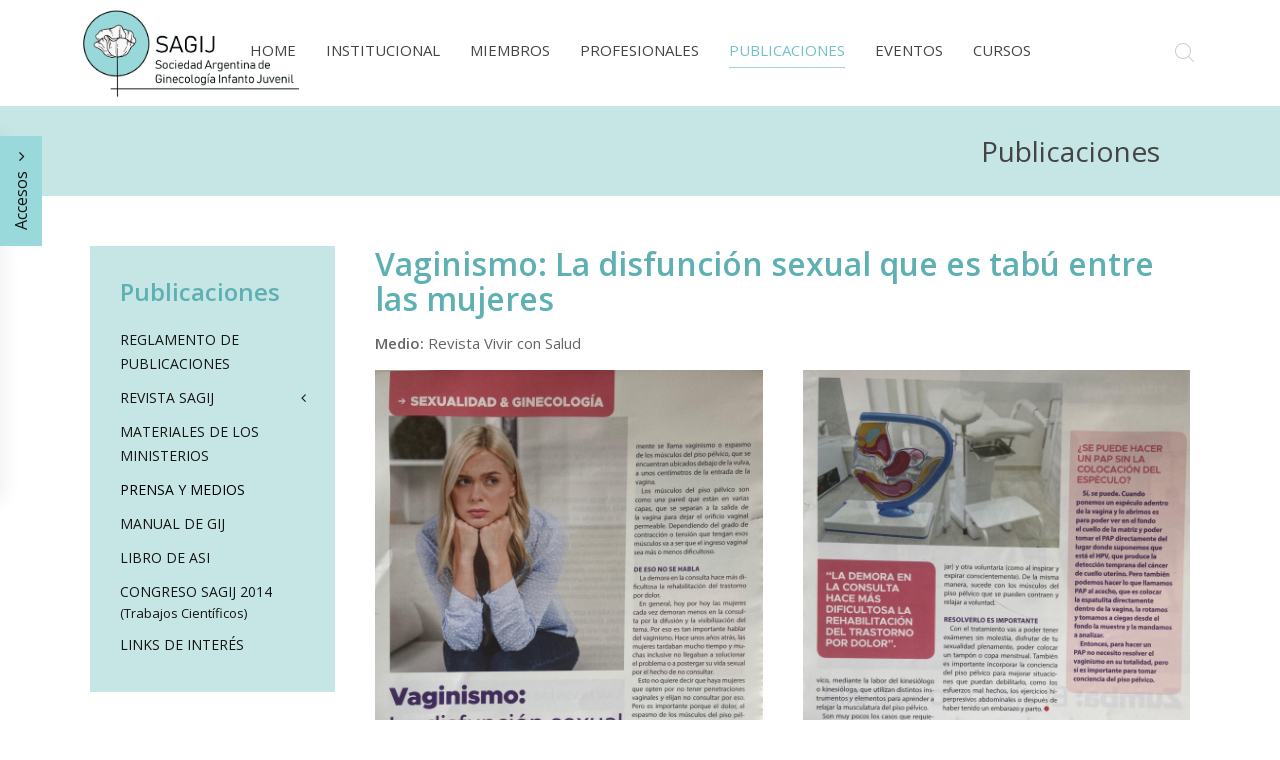

--- FILE ---
content_type: text/html; charset=utf-8
request_url: https://sagij.org.ar/index.php/publicaciones/prensa-y-medios/2464-vaginismo-la-disfuncion-sexual-que-es-tabu-entre-las-mujeres
body_size: 5656
content:
<!DOCTYPE HTML>
<html lang="es-es" dir="ltr"  data-config='{"twitter":0,"plusone":0,"facebook":0,"style":"default"}'>

<head>
<meta charset="utf-8">
<meta http-equiv="X-UA-Compatible" content="IE=edge">
<meta name="viewport" content="width=device-width, initial-scale=1">
  <base href="https://sagij.org.ar/index.php/publicaciones/prensa-y-medios/2464-vaginismo-la-disfuncion-sexual-que-es-tabu-entre-las-mujeres" />
  <meta name="og:title" content="Vaginismo: La disfunción sexual que es tabú entre las mujeres" />
  <meta name="og:type" content="article" />
  <meta name="og:image" content="https://sagij.org.ar/images/00ISOOK.jpg" />
  <meta name="og:url" content="https://sagij.org.ar/index.php/publicaciones/prensa-y-medios/2464-vaginismo-la-disfuncion-sexual-que-es-tabu-entre-las-mujeres" />
  <meta name="og:site_name" content="SAGIJ" />
  <meta name="og:description" content="Sociedad Argentina de Ginecología Infanto Juvenil" />
  <meta name="author" content="Administrador" />
  <meta name="description" content="Sociedad Argentina de Ginecología Infanto Juvenil" />
  <meta name="generator" content="Joomla! - Open Source Content Management" />
  <title>Vaginismo: La disfunción sexual que es tabú entre las mujeres</title>
  <link href="https://sagij.org.ar/index.php/component/search/?Itemid=654&amp;catid=160&amp;id=2464&amp;format=opensearch" rel="search" title="Buscar SAGIJ" type="application/opensearchdescription+xml" />
  <link href="/templates/yoo_chester/favicon.ico" rel="shortcut icon" type="image/vnd.microsoft.icon" />
  <script src="/media/template/gzip.php?jquery.min-52c17aa1.js" type="text/javascript"></script>
  <script src="/media/template/gzip.php?jquery-noconflict-0197a112.js" type="text/javascript"></script>
  <script src="/media/template/gzip.php?jquery-migrate.min-23289534.js" type="text/javascript"></script>
  <script src="/media/template/gzip.php?bootstrap.min-cbd94994.js" type="text/javascript"></script>
  <script src="/media/widgetkit/uikit-1adb48ae.js" type="text/javascript"></script>
  <script src="/media/widgetkit/wk-scripts-780c5626.js" type="text/javascript"></script>

<link rel="apple-touch-icon-precomposed" href="/templates/yoo_chester/apple_touch_icon.png">
<link rel="stylesheet" href="/media/template/gzip.php?bootstrap-d284ef0c.css">
<link rel="stylesheet" href="/media/template/gzip.php?theme-808c3db7.css">
<script src="/media/template/gzip.php?theme-1d055cd1.js"></script>
</head>

<body class="tm-sidebar-a-left tm-sidebars-1 tm-isblog">

    
    <div class="tm-navbar-container" >
    <div class="uk-position-relative uk-text-center">

                <div class="tm-navbar-left uk-flex uk-flex-middle">
                        <a class="tm-logo-small uk-visible-large" href="https://sagij.org.ar">
	<img class="uk-responsive-height" style="height: 90px;" src="/images/Nuevo_Logo_SAGIJ_1.png" alt="Logo" width="91" height="30" /></a>
            
                        <a href="#offcanvas" class="uk-navbar-toggle uk-hidden-large" data-uk-offcanvas></a>
                    </div>
        
        <nav class="tm-navbar uk-navbar">

                        <ul class="uk-navbar-nav uk-visible-large">
<li><a href="/index.php/home-profesionales">Home</a></li><li class="uk-parent" data-uk-dropdown="{preventflip:'y'}" aria-haspopup="true" aria-expanded="false"><a href="#">
	Institucional</a>
<div class="uk-dropdown uk-dropdown-navbar uk-dropdown-width-1" style="min-width: 300px; max-width: 300px; width:300px;"><div class="uk-grid uk-dropdown-grid"><div class="uk-width-1-1"><ul class="uk-nav uk-nav-navbar"><li><a href="/index.php/institucional/quienes-somos">Quiénes Somos</a></li><li><a href="/index.php/institucional/como-ser-miembro">Cómo ser Miembro</a></li><li><a href="/index.php/institucional/historia">Historia</a></li><li><a href="/index.php/institucional/comision-directiva">Comisión Directiva</a></li><li><a href="/index.php/institucional/comision-cientifica">Comisión Científica</a></li><li><a href="/index.php/institucional/comites">Comités</a></li><li><a href="/index.php/institucional/delegaciones">Delegaciones</a></li><li><a href="/index.php/institucional/profesionales-certificados">Profesionales Certificados</a></li><li><a href="/index.php/institucional/abone-su-cuota-societaria">Abone su Cuota Societaria</a></li><li><a href="/index.php/institucional/contacto">Contacto</a></li></ul></div></div></div></li><li class="uk-parent" data-uk-dropdown="{preventflip:'y'}" aria-haspopup="true" aria-expanded="false"><a href="#">
	Miembros</a>
<div class="uk-dropdown uk-dropdown-navbar uk-dropdown-width-1" style="min-width: 300px; max-width: 300px; width:300px;"><div class="uk-grid uk-dropdown-grid"><div class="uk-width-1-1"><ul class="uk-nav uk-nav-navbar"><li><a href="/index.php/miembros/honorarios">Honorarios</a></li><li><a href="/index.php/miembros/titulares">Titulares</a></li><li><a href="/index.php/miembros/adherentes">Adherentes</a></li></ul></div></div></div></li><li class="uk-parent" data-uk-dropdown="{preventflip:'y'}" aria-haspopup="true" aria-expanded="false"><a href="#">
	Profesionales</a>
<div class="uk-dropdown uk-dropdown-navbar uk-dropdown-width-1" style="min-width: 320px; max-width: 320px; width:320px;"><div class="uk-grid uk-dropdown-grid"><div class="uk-width-1-1"><ul class="uk-nav uk-nav-navbar"><li><a href="/index.php/profesionales/programa-de-formacion">Programa de Formación</a></li><li><a href="/index.php/profesionales/certificacion">Certificación</a></li><li><a href="/index.php/profesionales/recertificacion">Recertificación</a></li><li><a href="/index.php/profesionales/actividades-de-sagij">Actividades de SAGIJ</a></li><li><a href="/index.php/profesionales/ifepag">IFEPAG</a></li><li><a href="/index.php/profesionales/pasantias">Pasantías</a></li><li><a href="/index.php/profesionales/premios">Premios</a></li><li><a href="/index.php/profesionales/noticias-consensos-y-trabajos">Noticias, Consensos y Trabajos</a></li><li><a href="/index.php/profesionales/casos-clinicos">Casos Clínicos</a></li><li><a href="/index.php/profesionales/bolsa-de-trabajo">Bolsa de Trabajo</a></li></ul></div></div></div></li><li class="uk-parent uk-active" data-uk-dropdown="{preventflip:'y'}" aria-haspopup="true" aria-expanded="false"><a href="#">
	Publicaciones</a>
<div class="uk-dropdown uk-dropdown-navbar uk-dropdown-width-1" style="min-width: 300px; max-width: 300px; width:300px;"><div class="uk-grid uk-dropdown-grid"><div class="uk-width-1-1"><ul class="uk-nav uk-nav-navbar"><li><a href="/index.php/publicaciones/reglamento-de-publicaciones">Reglamento de Publicaciones</a></li><li><a href="/index.php/publicaciones/revista-sagij">Revista SAGIJ</a></li><li><a href="/index.php/publicaciones/materiales-de-los-ministerios">Materiales de los Ministerios</a></li><li class="uk-active"><a href="/index.php/publicaciones/prensa-y-medios">Prensa y Medios</a></li><li><a href="/index.php/publicaciones/manual-de-gij">Manual de GIJ</a></li><li><a href="/index.php/publicaciones/libro-de-asi">Libro de ASI</a></li><li><a href="/index.php/publicaciones/congreso-sagij-2014">Congreso SAGIJ 2014<div>(Trabajos Científicos)</div></a></li><li><a href="/index.php/publicaciones/links-de-interes">Links de Interés</a></li></ul></div></div></div></li><li class="uk-parent" data-uk-dropdown="{preventflip:'y'}" aria-haspopup="true" aria-expanded="false"><a href="#">
	Eventos</a>
<div class="uk-dropdown uk-dropdown-navbar uk-dropdown-width-1" style="min-width: 300px; max-width: 300px; width:300px;"><div class="uk-grid uk-dropdown-grid"><div class="uk-width-1-1"><ul class="uk-nav uk-nav-navbar"><li><a href="/index.php/eventos/eventos-nacionales">Eventos Nacionales</a></li><li><a href="/index.php/eventos/eventos-internacionales">Eventos Internacionales</a></li><li><a href="/index.php/eventos/actividades-de-las-delegaciones">Actividades de las Delegaciones</a></li></ul></div></div></div></li><li class="uk-parent" data-uk-dropdown="{preventflip:'y'}" aria-haspopup="true" aria-expanded="false"><a href="#">
	Cursos</a>
<div class="uk-dropdown uk-dropdown-navbar uk-dropdown-width-1" style="min-width: 300px; max-width: 300px; width:300px;"><div class="uk-grid uk-dropdown-grid"><div class="uk-width-1-1"><ul class="uk-nav uk-nav-navbar"><li><a href="/index.php/cursos/escuela-de-postgrado-sagij">Escuela de PostGrado SAGIJ</a></li><li><a href="/index.php/cursos/organizados-por-otras-sociedades">Organizados por otras sociedades</a></li></ul></div></div></div></li></ul>            
                        <a class="tm-logo-small uk-hidden-large" href="https://sagij.org.ar">
	<img class="uk-responsive-height" style="height: 90px;" src="/images/Nuevo_Logo_SAGIJ_1.png" alt="Logo" width="91" height="30" /></a>
            
        </nav>

                <div class="tm-navbar-right uk-flex uk-flex-middle">
                        <div class="uk-visible-large">
<form id="search-63-697731df63104" class="uk-search" action="/index.php/publicaciones/prensa-y-medios" method="post" data-uk-search="{'source': '/index.php/component/search/?tmpl=raw&amp;type=json&amp;ordering=&amp;searchphrase=all', 'param': 'searchword', 'msgResultsHeader': 'Resultados de búsqueda', 'msgMoreResults': 'Más resultados', 'msgNoResults': 'No se encontraron resultados', flipDropdown: 1}">
	<input class="uk-search-field" type="text" name="searchword" placeholder="buscar...">
	<input type="hidden" name="task"   value="search">
	<input type="hidden" name="option" value="com_search">
	<input type="hidden" name="Itemid" value="654">
</form>
</div>
            
                    </div>
        
    </div>
</div>

        <div class="tm-sidepanel">
        <button class="uk-button uk-button-large uk-button-primary uk-hidden-small" data-uk-toggle="{target: '.tm-sidepanel', cls: 'uk-open'}">Accesos <i class="uk-icon-angle-down uk-margin-small-left"></i></button>
        <button class="uk-button uk-button-large uk-button-primary uk-visible-small" data-uk-toggle="{target: '.tm-sidepanel', cls: 'uk-open'}"><i class="uk-icon-group"></i></button>
        <div class="uk-panel uk-panel-box uk-panel-box-primary"><h3 class="uk-panel-title"><i class="uk-icon-bullhorn"></i> Accesos</h3>
	<p><a title="Instagram" href="https://www.instagram.com/adolesexsalud/" target="_blank" rel="noopener"><img style="vertical-align: bottom; margin-top: 10px;" src="/images/instagram_icon.png" alt="Instagram IconOK" width="40" height="40" /></a> &nbsp;&nbsp; <a title="Facebook" href="https://www.facebook.com/sagijcomunidad/" target="_blank" rel="noopener"><img style="vertical-align: bottom; margin-top: 10px;" src="/images/Facebook_IconOK.png" alt="Facebook IconOK" width="40" height="40" /></a> &nbsp;&nbsp; <a title="Facebook" href="https://www.tiktok.com/@adolesexsalud?lang=es" target="_blank" rel="noopener"><img style="vertical-align: bottom; margin-top: 10px;" src="/images/Logo_Tik_Tok.png" alt="Tik Tok" width="40" height="40" /></a></p>
<p><a class="uk-button uk-button-primary" title="Ir a Comunidad" href="/index.php/home-comunidad">Comunidad</a></p>
<p><a class="uk-button uk-button-primary" title="Hágase Socio" href="/index.php/institucional/como-ser-miembro">Asóciese</a></p>
<p><a class="uk-button uk-button-primary" title="Hágase Socio" href="/index.php/institucional/login">Usuarios Registrados</a></p>
<p><a style="color: #000000;" href="https://wa.me/+541165751069" target="_blank" rel="noopener"><img src="/images/boton_WA.png" alt="boton WA" width="50" height="50" /></a></p></div>    </div>
    
        <div id="tm-top-a" class="uk-block tm-block-top-a uk-block-secondary tm-block-padding-collapse">
        <div class="uk-container uk-container-center">
            <section class="tm-top-a uk-grid" data-uk-grid-match="{target:'> div > .uk-panel'}" data-uk-grid-margin>
<div class="uk-width-1-1"><div class="uk-panel uk-panel-space">
	<h2 style="text-align: right;">Publicaciones</h2></div></div>
</section>
        </div>
    </div>
    
    
    
    
            <div class="uk-block tm-block-main uk-block-default">
            <div class="uk-container uk-container-center">

                <div id="tm-middle" class="tm-middle uk-grid" data-uk-grid-match data-uk-grid-margin>

                                        <div class="tm-main uk-width-medium-3-4 uk-push-1-4">

                        
                                                <main id="tm-content" class="tm-content">

                            
                            <div id="system-message-container">
</div>


	<article class="uk-article" data-permalink="http://sagij.org.ar/index.php/publicaciones/prensa-y-medios/2464-vaginismo-la-disfuncion-sexual-que-es-tabu-entre-las-mujeres">

	
		<h1 class="uk-article-title">
					Vaginismo: La disfunción sexual que es tabú entre las mujeres			</h1>
	
	
	
	
	
			
<p><strong>Medio:</strong> Revista Vivir con Salud</p>
<p>

<div class="uk-grid-width-1-1 uk-grid-width-small-1-2 uk-grid-width-medium-1-2 uk-grid-width-large-1-2 uk-grid-width-xlarge-1-2 uk-grid uk-grid-match " data-uk-grid-match="{target:'> div > .uk-panel', row:true}" data-uk-grid-margin >

    
    <div>
    
<div class="uk-panel">

    <div class="uk-panel-teaser">

        <figure class="uk-overlay uk-overlay-hover ">

            <img src="/images/Vivir_con_Salud_diciembre_1.jpg" class="uk-overlay-scale">
            
                        <div class="uk-overlay-panel uk-overlay-background uk-overlay-fade"></div>
            
                            <div class="uk-overlay-panel uk-overlay-icon uk-overlay-fade"></div>
            
                                                                        <a class="uk-position-cover" href="/images/Vivir_con_Salud_diciembre_1.jpg" data-lightbox-type="image" data-uk-lightbox="{group:'.wk-197e'}" ></a>
                                                
        </figure>

    </div>

    
        
        
    
</div>
    </div>

        
    <div>
    
<div class="uk-panel">

    <div class="uk-panel-teaser">

        <figure class="uk-overlay uk-overlay-hover ">

            <img src="/images/Vivir_con_Salud_diciembre_2.jpg" class="uk-overlay-scale">
            
                        <div class="uk-overlay-panel uk-overlay-background uk-overlay-fade"></div>
            
                            <div class="uk-overlay-panel uk-overlay-icon uk-overlay-fade"></div>
            
                                                                        <a class="uk-position-cover" href="/images/Vivir_con_Salud_diciembre_2.jpg" data-lightbox-type="image" data-uk-lightbox="{group:'.wk-197e'}" ></a>
                                                
        </figure>

    </div>

    
        
        
    
</div>
    </div>

    
</div>

</p> 	
	
	
	
	
	
	
</article>


                        </main>
                        
                        
                    </div>
                    
                                                                                                    <aside class="tm-sidebar-a uk-width-medium-1-4 uk-pull-3-4"><div class="uk-panel uk-panel-box uk-panel-box-secondary"><h3 class="uk-panel-title">Publicaciones</h3><ul class="uk-nav uk-nav-parent-icon uk-nav-side" data-uk-nav="{}">
<li><a href="/index.php/publicaciones/reglamento-de-publicaciones">Reglamento de Publicaciones</a></li><li class="uk-parent"><a href="/index.php/publicaciones/revista-sagij">Revista SAGIJ</a><ul class="uk-nav-sub"><li><a href="/index.php/publicaciones/revista-sagij/numeros-anteriores">Números Anteriores</a></li><li><a href="/index.php/publicaciones/revista-sagij/ano-2016-n-2">Año 2016 - Nº 2</a></li><li><a href="/index.php/publicaciones/revista-sagij/ano-2016-n-3">Año 2016 - Nº 3</a></li><li><a href="/index.php/publicaciones/revista-sagij/ano-2017-n-1">Año 2017 - Nº 1</a></li><li><a href="/index.php/publicaciones/revista-sagij/ano-2017-n-2">Año 2017 - Nº 2</a></li><li><a href="/index.php/publicaciones/revista-sagij/ano-2017-n-3">Año 2017 - Nº 3</a></li><li><a href="/index.php/publicaciones/revista-sagij/ano-2018-n-1">Año 2018 - Nº 1</a></li><li><a href="/index.php/publicaciones/revista-sagij/ano-2018-n-2">Año 2018 - Nº 2</a></li><li><a href="/index.php/publicaciones/revista-sagij/ano-2019-n-1">Año 2019 - Nº 1</a></li><li><a href="/index.php/publicaciones/revista-sagij/ano-2019-n-2">Año 2019 - Nº 2</a></li><li><a href="/index.php/publicaciones/revista-sagij/ano-2020-n-1">Año 2020 - Nº 1</a></li><li><a href="/index.php/publicaciones/revista-sagij/ano-2020-n-2">Año 2020 - Nº 2</a></li><li><a href="/index.php/publicaciones/revista-sagij/ano-2020-n-3">Año 2020 - Nº 3</a></li><li><a href="/index.php/publicaciones/revista-sagij/ano-2021-n-1">Año 2021 - Nº 1</a></li><li><a href="/index.php/publicaciones/revista-sagij/ano-2021-n-2">Año 2021 - Nº 2</a></li><li><a href="/index.php/publicaciones/revista-sagij/ano-2021-n-3">Año 2021 - Nº 3</a></li><li><a href="/index.php/publicaciones/revista-sagij/ano-2022-n-1">Año 2022 - Nº 1</a></li><li><a href="/index.php/publicaciones/revista-sagij/ano-2022-n-2">Año 2022 - Nº 2</a></li><li><a href="/index.php/publicaciones/revista-sagij/ano-2022-n-3">Año 2022 - Nº 3</a></li><li><a href="/index.php/publicaciones/revista-sagij/ano-2023-n-1">Año 2023 - Nº 1</a></li><li><a href="/index.php/publicaciones/revista-sagij/ano-2023-n-2">Año 2023 - Nº 2</a></li><li><a href="/index.php/publicaciones/revista-sagij/ano-2023-n-3">Año 2023 - Nº 3</a></li><li><a href="/index.php/publicaciones/revista-sagij/ano-2024-n-1">Año 2024 - Nº 1</a></li><li><a href="/index.php/publicaciones/revista-sagij/ano-2024-n-2">Año 2024 - Nº 2</a></li><li><a href="/index.php/publicaciones/revista-sagij/ano-2024-n-3">Año 2024 - Nº 3</a></li><li><a href="/index.php/publicaciones/revista-sagij/ano-2025-n-1">Año 2025 - Nº 1</a></li><li><a href="/index.php/publicaciones/revista-sagij/ano-2025-n-2">Año 2025 - Nº 2</a></li><li><a href="/index.php/publicaciones/revista-sagij/ano-2025-n-3">Año 2025 - Nº 3</a></li></ul></li><li><a href="/index.php/publicaciones/materiales-de-los-ministerios">Materiales de los Ministerios</a></li><li class="uk-active"><a href="/index.php/publicaciones/prensa-y-medios">Prensa y Medios</a></li><li><a href="/index.php/publicaciones/manual-de-gij">Manual de GIJ</a></li><li><a href="/index.php/publicaciones/libro-de-asi">Libro de ASI</a></li><li><a href="/index.php/publicaciones/congreso-sagij-2014">Congreso SAGIJ 2014<div>(Trabajos Científicos)</div></a></li><li><a href="/index.php/publicaciones/links-de-interes">Links de Interés</a></li></ul></div></aside>
                                        
                </div>

        </div>
    </div>
    
    
    
    
        <div id="tm-bottom-d" class="uk-block tm-block-bottom-d uk-block-secondary tm-block-divider">
        <div class="uk-container uk-container-center">
            <section class="tm-bottom-d uk-grid" data-uk-grid-match="{target:'> div > .uk-panel'}" data-uk-grid-margin>
<div class="uk-width-1-1"><div class="uk-panel">

<div class="uk-grid-width-1-1 uk-grid-width-small-1-2 uk-grid-width-large-1-4 uk-grid uk-grid-match uk-text-left " data-uk-grid-match="{target:'> div > .uk-panel', row:true}" data-uk-grid-margin  data-uk-scrollspy="{cls:'uk-animation-fade uk-invisible', target:'> div > .uk-panel', delay:300}">


    <div>
        <div class="uk-panel uk-panel-header uk-invisible">

            
            
            
            
                        <h3 class="uk-panel-title">

                                    Accesos Recomendados                
                
            </h3>
            
            
            
                        <div class="uk-margin"><ul class="uk-list tm-list-icon">
<li><span style="color: #151515;"><a class="uk-link-muted" style="color: #151515;" href="/index.php/institucional/como-ser-miembro">Asóciese</a></span></li>
<li><span style="color: #151515;"><a class="uk-link-muted" style="color: #151515;" href="/index.php/institucional/comision-directiva">Comisión Directiva</a></span></li>
<li><span style="color: #151515;"><a class="uk-link-muted" style="color: #151515;" href="/index.php/institucional/profesionales-certificados">Profesionales Certificados</a></span></li>
<li><span style="color: #151515;"><a class="uk-link-muted" style="color: #151515;" href="/index.php/profesionales/certificacion">Certificación</a></span></li>
<li><span style="color: #151515;"><a class="uk-link-muted" style="color: #151515;" href="/index.php/profesionales/bolsa-de-trabajo">Bolsa de Trabajo</a></span></li>
</ul>
<p><a class="uk-button uk-button-primary" title="Ir a Comunidad" href="/index.php/home-comunidad">Comunidad</a></p>
<p><a class="uk-button uk-button-primary" title="Hágase Socio" href="/index.php/institucional/login">Usuarios Registrados</a></p></div>
            
            
            
            
        </div>
    </div>


    <div>
        <div class="uk-panel uk-panel-header uk-invisible">

            
            
            
            
                        <h3 class="uk-panel-title">

                                    Redes Sociales                
                
            </h3>
            
            
            
                        <div class="uk-margin"><h4>
Profesionales          
</h4>
<p style="text-algin:center"><a title="Instagram" href="https://www.instagram.com/sagijprofesionales/ " target="_blank" rel="noopener"><img style="vertical-align: bottom; margin-top: 10px;" src="/images/instagram_icon.png" alt="Instagram IconOK" width="40" height="40" /></a> &nbsp;&nbsp; <a title="Facebook" href="https://www.facebook.com/sagijcomunidad/" target="_blank" rel="noopener"><img style="vertical-align: bottom; margin-top: 10px;" src="/images/Facebook_IconOK.png" alt="Facebook IconOK" width="40" height="40" /></a></p>
<h4>
Comunidad / Pacientes
</h4>
<p style="text-algin:center"><a title="Instagram" href="https://www.instagram.com/adolesexsalud/" target="_blank" rel="noopener"><img style="vertical-align: bottom; margin-top: 10px;" src="/images/instagram_icon.png" alt="Instagram IconOK" width="40" height="40" /></a>&nbsp;&nbsp; <a title="Facebook" href="https://www.tiktok.com/@adolesexsalud?lang=es" target="_blank" rel="noopener"><img style="vertical-align: bottom; margin-top: 10px;" src="/images/Logo_Tik_Tok.png" alt="Tik Tok" width="40" height="40" /></a></p></div>
            
            
            
            
        </div>
    </div>


    <div>
        <div class="uk-panel uk-panel-header uk-invisible">

            
            
            
            
                        <h3 class="uk-panel-title">

                                    Contacto                
                
            </h3>
            
            
            
                        <div class="uk-margin"><p><span style="color: #000000;">Paraná 326, 9º "36" <br>
Ciudad de Buenos Aires - República Argentina <br>
<span id="cloak46569">Esta dirección de correo electrónico está siendo protegida contra los robots de spam. Necesita tener JavaScript habilitado para poder verlo.</span><script type='text/javascript'>
 //<!--
 document.getElementById('cloak46569').innerHTML = '';
 var prefix = '&#109;a' + 'i&#108;' + '&#116;o';
 var path = 'hr' + 'ef' + '=';
 var addy46569 = 's&#97;g&#105;j' + '&#64;';
 addy46569 = addy46569 + 's&#97;g&#105;j' + '&#46;' + '&#111;rg' + '&#46;' + '&#97;r';
 var addy_text46569 = 's&#97;g&#105;j' + '&#64;' + 's&#97;g&#105;j' + '&#46;' + '&#111;rg' + '&#46;' + '&#97;r';
 document.getElementById('cloak46569').innerHTML += '<a style="color: #000000;" ' + path + '\'' + prefix + ':' + addy46569 + '\'>'+addy_text46569+'<\/a>';
 //-->
 </script> <br /><strong>WhatsApp</strong><br>
<a style="color: #000000;" href="https://wa.me/+541134359401" target="_blank"><img style="vertical-align: middle; margin-right: 10px;" src="/images/boton_WA.png" alt="boton WA" width="30" height="30" /></a><a style="color: #000000;" href="https://wa.me/+541134359401" target="_blank">+54 9 11 3435-9401</a></span><br>(Respuesta de L a V de 12 a 18 hs.)</p></div>
            
            
            
            
        </div>
    </div>


    <div>
        <div class="uk-panel uk-panel-header uk-invisible">

            
            
            
            
                        <h3 class="uk-panel-title">

                                    SAGIJ es miembro de                
                
            </h3>
            
            
            
                        <div class="uk-margin"><p><span style="color: #151515;"><a class="uk-link-muted" style="color: #151515;" href="http://www.fasgo.org.ar" target="_blank" >Federación Argentina de Sociedades de Ginecología y Obstetricia  (FASGO)</a></span></p>
<p><span style="color: #151515;"><a class="uk-link-muted" style="color: #151515;" href="http://www.alogiaonline.org/" target="_blank" >Asociación Latinoamericana de Obstetricia y Ginecología para la Infancia y la Adolescencia (ALOGIA)</a></span></p>
<p><span style="color: #151515;"><a class="uk-link-muted" style="color: #151515;" href="http://www.figij.org/" target="_blank" >Federación Internacional de Ginecología Infanto Juvenil (FIGIJ)</a></span></p></div>
            
            
            
            
        </div>
    </div>


</div>
</div></div>
</section>
        </div>
    </div>
    
        <div id="tm-footer" class="uk-block tm-block-footer uk-text-center uk-block-primary uk-contrast">
        <div class="uk-container uk-container-center">

            <footer class="tm-footer">

                <div class="uk-panel">
	<p style="text-align: center;"><strong><a href="http://www.enginecyd.com.ar" target="_blank" rel="noopener"><img style="margin-bottom: 10px; float: left;" src="/images/LogoEngineWeb.png" alt="LogoEngineWeb" width="138" height="32" /></a><span style="color: #000000;">SAGIJ</span></strong><span style="color: #000000;"> - Paraná 326, 9º "36" - Tel/WhatsApp.: (54 9 11) 3435 9401</span><br /><span style="color: #000000;">Ciudad de Buenos Aires - República Argentina - Mail: <a style="color: #000000;" href="mailto:sagij@sagij.org.ar">sagij@sagij.org.ar</a> </span><br /><span style="color: #000000;">© Copyright 2004 / 2025 - Todos los derechos reservados<strong><br /><!--<img style="vertical-align: middle; margin-right: 10px;" src="/images/boton_WA.png" alt="boton WA" width="30" height="30" />Atención vía Whatsapp:</strong>&nbsp;Respuesta de Lunes a Viernes de 12 a 18 hs.: <strong>+54 9 11 6797 0986</strong></span>--></strong></span></p>
<h4 style="text-align: center;"><span style="color: #000000;"><strong>SAGIJ es una sociedad de profesionales, pero no ofrece atención médica de forma directa. Para consultas por temas médicos, acuda a su Médico de Cabecera o a un Centro de Salud</strong></span></h4></div>
                                <a class="tm-totop-scroller" data-uk-smooth-scroll href="#"></a>
                
            </footer>

        </div>
    </div>
    
    <script>
  (function(i,s,o,g,r,a,m){i['GoogleAnalyticsObject']=r;i[r]=i[r]||function(){
  (i[r].q=i[r].q||[]).push(arguments)},i[r].l=1*new Date();a=s.createElement(o),
  m=s.getElementsByTagName(o)[0];a.async=1;a.src=g;m.parentNode.insertBefore(a,m)
  })(window,document,'script','//www.google-analytics.com/analytics.js','ga');

  ga('create', 'UA-69668265-1', 'auto');
  ga('send', 'pageview');

</script>
<script async data-id="27466" src="https://cdn.widgetwhats.com/script.min.js"></script>
        <div id="offcanvas" class="uk-offcanvas">
        <div class="uk-offcanvas-bar"><ul class="uk-nav uk-nav-offcanvas">
<li><a href="/index.php/home-profesionales">Home</a></li><li class="uk-parent"><a href="#">
	Institucional</a>
<ul class="uk-nav-sub"><li><a href="/index.php/institucional/quienes-somos">Quiénes Somos</a></li><li><a href="/index.php/institucional/como-ser-miembro">Cómo ser Miembro</a></li><li><a href="/index.php/institucional/historia">Historia</a></li><li><a href="/index.php/institucional/comision-directiva">Comisión Directiva</a></li><li><a href="/index.php/institucional/comision-cientifica">Comisión Científica</a></li><li><a href="/index.php/institucional/comites">Comités</a></li><li><a href="/index.php/institucional/delegaciones">Delegaciones</a></li><li><a href="/index.php/institucional/profesionales-certificados">Profesionales Certificados</a></li><li><a href="/index.php/institucional/abone-su-cuota-societaria">Abone su Cuota Societaria</a></li><li><a href="/index.php/institucional/contacto">Contacto</a></li></ul></li><li class="uk-parent"><a href="#">
	Miembros</a>
<ul class="uk-nav-sub"><li><a href="/index.php/miembros/honorarios">Honorarios</a></li><li><a href="/index.php/miembros/titulares">Titulares</a></li><li><a href="/index.php/miembros/adherentes">Adherentes</a></li></ul></li><li class="uk-parent"><a href="#">
	Profesionales</a>
<ul class="uk-nav-sub"><li><a href="/index.php/profesionales/programa-de-formacion">Programa de Formación</a></li><li><a href="/index.php/profesionales/certificacion">Certificación</a></li><li><a href="/index.php/profesionales/recertificacion">Recertificación</a></li><li><a href="/index.php/profesionales/actividades-de-sagij">Actividades de SAGIJ</a></li><li><a href="/index.php/profesionales/ifepag">IFEPAG</a></li><li><a href="/index.php/profesionales/pasantias">Pasantías</a></li><li><a href="/index.php/profesionales/premios">Premios</a></li><li><a href="/index.php/profesionales/noticias-consensos-y-trabajos">Noticias, Consensos y Trabajos</a></li><li><a href="/index.php/profesionales/casos-clinicos">Casos Clínicos</a></li><li><a href="/index.php/profesionales/bolsa-de-trabajo">Bolsa de Trabajo</a></li></ul></li><li class="uk-parent uk-active"><a href="#">
	Publicaciones</a>
<ul class="uk-nav-sub"><li><a href="/index.php/publicaciones/reglamento-de-publicaciones">Reglamento de Publicaciones</a></li><li class="uk-parent"><a href="/index.php/publicaciones/revista-sagij">Revista SAGIJ</a><ul><li><a href="/index.php/publicaciones/revista-sagij/numeros-anteriores">Números Anteriores</a></li><li><a href="/index.php/publicaciones/revista-sagij/ano-2016-n-2">Año 2016 - Nº 2</a></li><li><a href="/index.php/publicaciones/revista-sagij/ano-2016-n-3">Año 2016 - Nº 3</a></li><li><a href="/index.php/publicaciones/revista-sagij/ano-2017-n-1">Año 2017 - Nº 1</a></li><li><a href="/index.php/publicaciones/revista-sagij/ano-2017-n-2">Año 2017 - Nº 2</a></li><li><a href="/index.php/publicaciones/revista-sagij/ano-2017-n-3">Año 2017 - Nº 3</a></li><li><a href="/index.php/publicaciones/revista-sagij/ano-2018-n-1">Año 2018 - Nº 1</a></li><li><a href="/index.php/publicaciones/revista-sagij/ano-2018-n-2">Año 2018 - Nº 2</a></li><li><a href="/index.php/publicaciones/revista-sagij/ano-2019-n-1">Año 2019 - Nº 1</a></li><li><a href="/index.php/publicaciones/revista-sagij/ano-2019-n-2">Año 2019 - Nº 2</a></li><li><a href="/index.php/publicaciones/revista-sagij/ano-2020-n-1">Año 2020 - Nº 1</a></li><li><a href="/index.php/publicaciones/revista-sagij/ano-2020-n-2">Año 2020 - Nº 2</a></li><li><a href="/index.php/publicaciones/revista-sagij/ano-2020-n-3">Año 2020 - Nº 3</a></li><li><a href="/index.php/publicaciones/revista-sagij/ano-2021-n-1">Año 2021 - Nº 1</a></li><li><a href="/index.php/publicaciones/revista-sagij/ano-2021-n-2">Año 2021 - Nº 2</a></li><li><a href="/index.php/publicaciones/revista-sagij/ano-2021-n-3">Año 2021 - Nº 3</a></li><li><a href="/index.php/publicaciones/revista-sagij/ano-2022-n-1">Año 2022 - Nº 1</a></li><li><a href="/index.php/publicaciones/revista-sagij/ano-2022-n-2">Año 2022 - Nº 2</a></li><li><a href="/index.php/publicaciones/revista-sagij/ano-2022-n-3">Año 2022 - Nº 3</a></li><li><a href="/index.php/publicaciones/revista-sagij/ano-2023-n-1">Año 2023 - Nº 1</a></li><li><a href="/index.php/publicaciones/revista-sagij/ano-2023-n-2">Año 2023 - Nº 2</a></li><li><a href="/index.php/publicaciones/revista-sagij/ano-2023-n-3">Año 2023 - Nº 3</a></li><li><a href="/index.php/publicaciones/revista-sagij/ano-2024-n-1">Año 2024 - Nº 1</a></li><li><a href="/index.php/publicaciones/revista-sagij/ano-2024-n-2">Año 2024 - Nº 2</a></li><li><a href="/index.php/publicaciones/revista-sagij/ano-2024-n-3">Año 2024 - Nº 3</a></li><li><a href="/index.php/publicaciones/revista-sagij/ano-2025-n-1">Año 2025 - Nº 1</a></li><li><a href="/index.php/publicaciones/revista-sagij/ano-2025-n-2">Año 2025 - Nº 2</a></li><li><a href="/index.php/publicaciones/revista-sagij/ano-2025-n-3">Año 2025 - Nº 3</a></li></ul></li><li><a href="/index.php/publicaciones/materiales-de-los-ministerios">Materiales de los Ministerios</a></li><li class="uk-active"><a href="/index.php/publicaciones/prensa-y-medios">Prensa y Medios</a></li><li><a href="/index.php/publicaciones/manual-de-gij">Manual de GIJ</a></li><li><a href="/index.php/publicaciones/libro-de-asi">Libro de ASI</a></li><li><a href="/index.php/publicaciones/congreso-sagij-2014">Congreso SAGIJ 2014<div>(Trabajos Científicos)</div></a></li><li><a href="/index.php/publicaciones/links-de-interes">Links de Interés</a></li></ul></li><li class="uk-parent"><a href="#">
	Eventos</a>
<ul class="uk-nav-sub"><li><a href="/index.php/eventos/eventos-nacionales">Eventos Nacionales</a></li><li><a href="/index.php/eventos/eventos-internacionales">Eventos Internacionales</a></li><li><a href="/index.php/eventos/actividades-de-las-delegaciones">Actividades de las Delegaciones</a></li></ul></li><li class="uk-parent"><a href="#">
	Cursos</a>
<ul class="uk-nav-sub"><li><a href="/index.php/cursos/escuela-de-postgrado-sagij">Escuela de PostGrado SAGIJ</a></li><li><a href="/index.php/cursos/organizados-por-otras-sociedades">Organizados por otras sociedades</a></li></ul></li></ul></div>
    </div>
    
</body>
</html>


--- FILE ---
content_type: text/plain
request_url: https://www.google-analytics.com/j/collect?v=1&_v=j102&a=201769782&t=pageview&_s=1&dl=https%3A%2F%2Fsagij.org.ar%2Findex.php%2Fpublicaciones%2Fprensa-y-medios%2F2464-vaginismo-la-disfuncion-sexual-que-es-tabu-entre-las-mujeres&ul=en-us%40posix&dt=Vaginismo%3A%20La%20disfunci%C3%B3n%20sexual%20que%20es%20tab%C3%BA%20entre%20las%20mujeres&sr=1280x720&vp=1280x720&_u=IEBAAEABAAAAACAAI~&jid=1670209038&gjid=1451455089&cid=2007367428.1769419924&tid=UA-69668265-1&_gid=1622910400.1769419924&_r=1&_slc=1&z=1483915700
body_size: -449
content:
2,cG-D1YZX9TSV9